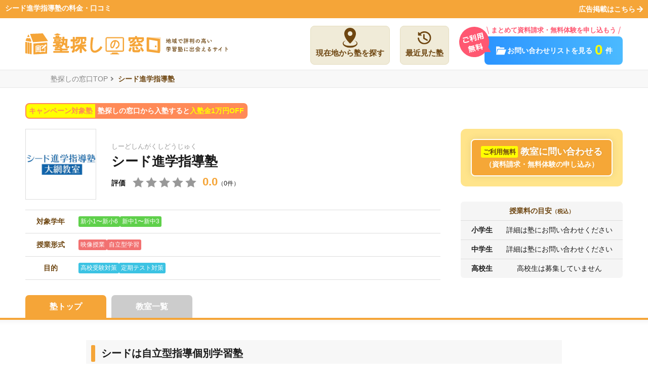

--- FILE ---
content_type: image/svg+xml
request_url: https://jyukumado.jp/assets/images/fixed_summary_badge.svg
body_size: 1388
content:
<svg height="49.235" viewBox="0 0 42 49.235" width="42" xmlns="http://www.w3.org/2000/svg"><g fill="#ff5771" transform="translate(287.375 735.016)"><path d="m-266.37481689-686.77331543-.43188477-.74035645-3.7505188-6.42962646c-4.51074219-.93609619-8.61663818-3.40447998-11.58224487-6.96813965-1.49957276-1.80200195-2.66915894-3.82598877-3.47625733-6.01586914-.83532714-2.26654053-1.25888061-4.65148926-1.25888061-7.08862305 0-2.76727295.54205322-5.45202636 1.61117554-7.97967529 1.03250122-2.44116211 2.51052856-4.63342285 4.39303588-6.51593017 1.88250733-1.88250733 4.07476807-3.36053467 6.51593018-4.39306641 2.52764893-1.0690918 5.21237183-1.61114502 7.97964478-1.61114502 2.76727294 0 5.45199585.54205322 7.97964477 1.61114502 2.44119263 1.03253174 4.63346863 2.51055908 6.51596069 4.39306641 1.88250733 1.88250732 3.36053467 4.07476806 4.39305115 6.51593017 1.0690918 2.52764893 1.61116028 5.21240234 1.61116028 7.97967529 0 2.43713379-.42355347 4.82208252-1.25889587 7.08862305-.80709839 2.18988037-1.97668457 4.21386719-3.47625733 6.01586914-2.96559143 3.56365967-7.07151794 6.03204346-11.58222961 6.96813965l-3.75054932 6.42962646z"/><path d="m-266.37481689-687.765625 3.86361694-6.62347412c9.19633484-1.80029297 16.13619995-9.90319824 16.13619995-19.62683106 0-11.04571533-8.95410156-19.99981689-19.99981689-19.99981689-11.04568482 0-19.99978638 8.95410156-19.99978638 19.99981689 0 9.72363282 6.93984985 17.82653809 16.13619995 19.62683106zm0 1.98468018-.86376954-1.48083497-3.63912963-6.23864746c-4.53491211-.99261474-8.65637207-3.49853515-11.64608765-7.09118652-1.5361023-1.84588623-2.73422241-3.91937256-3.56106567-6.1628418-.85580445-2.32202148-1.28973389-4.76513672-1.28973389-7.26147461 0-2.83453369.55535889-5.58483886 1.65066528-8.17443847 1.05770874-2.50073242 2.57171631-4.74645996 4.5-6.67474365 1.92825318-1.92822266 4.1739502-3.44226075 6.67471314-4.5 2.58959961-1.09527588 5.33987426-1.65063477 8.17440796-1.65063477 2.8345642 0 5.58480835.55535889 8.17443847 1.65063477 2.50076294 1.05773925 4.74647522 2.57177734 6.6747284 4.5 1.92825317 1.92828369 3.44226074 4.17401123 4.5 6.67474365 1.09529113 2.58959961 1.65065002 5.33990478 1.65065002 8.17443847 0 2.49633789-.43392944 4.93945313-1.28974915 7.26147461-.82684326 2.24346924-2.02496337 4.31695557-3.56106567 6.1628418-2.98971558 3.59265137-7.1111908 6.09857178-11.64607239 7.09118652l-3.63916015 6.23864746z" fill="#fff"/></g><path d="m-5.054-8.806v1.54h.812v-1.54zm-2.38 0v1.54h.854v-1.54zm-2.324 0v1.54h.8v-1.54zm1.372-2.534q-.406.518-.756.91h7.91v1.624h-1.316v1.54h1.862v1.624h-1.862v1.542h1.456v1.61h-11.69v-1.61h1.344v-1.54h-1.89v-1.626h1.89v-1.092q-.462.322-.9.588l-1.218-1.288a9.528 9.528 0 0 0 3.192-2.534zm4.144 7.24v-1.54h-.812v1.54zm-2.338 0v-1.54h-.854v1.54zm-2.38 0v-1.54h-.8v1.54zm8.442 4.436-1.82.6a18.9 18.9 0 0 0 -1.6-2.688l1.722-.5a18.448 18.448 0 0 1 1.698 2.588zm-3.766.35-1.848.224a20.749 20.749 0 0 0 -.742-2.646l1.75-.264a18.373 18.373 0 0 1 .84 2.686zm-3.248.07-1.792.224a24.165 24.165 0 0 0 -.532-2.716l1.736-.2a18.666 18.666 0 0 1 .588 2.692zm-2.7-2.492a13.03 13.03 0 0 1 -1.4 2.744l-1.822-.588a10.07 10.07 0 0 0 1.54-2.6zm20.55-6.864-1.232 1.124a13.887 13.887 0 0 0 -1.886-1.918l1.218-1.134a11.691 11.691 0 0 1 1.9 1.928zm-3.218-1.956a22.213 22.213 0 0 1 -1.01 2.842l-1.3-.5a29.274 29.274 0 0 0 .9-2.87zm-4.118 2.45-1.482.49q-.38-1.554-.842-2.87l1.47-.532a25.249 25.249 0 0 1 .854 2.912zm.084 5a23.849 23.849 0 0 1 -1.75 2.42l-.77-1.806a18 18 0 0 0 2.24-3.164h-2.03v-1.652h2.324v-4.214h1.68v4.214h2.2v1.008l1.104-1.022a12.038 12.038 0 0 1 1.96 1.89l-1.246 1.162a12.52 12.52 0 0 0 -1.82-1.83v.448h-1.876a24.863 24.863 0 0 0 1.764 2.362l3.612-.546v-7.63h1.806v7.35l1.372-.21v1.834l-1.372.21v3.234h-1.806v-2.952l-3.612.56v-1.46l-.746 1.36a19.245 19.245 0 0 1 -1.33-1.9v4.406h-1.704z" fill="#fff" transform="translate(21.375 26.625)"/></svg>

--- FILE ---
content_type: image/svg+xml
request_url: https://jyukumado.jp/assets/images/logo_footer.svg
body_size: 4433
content:
<svg height="33.324" viewBox="0 0 216.6 33.324" width="216.6" xmlns="http://www.w3.org/2000/svg"><g fill="#f5a538"><path d="m519.655 52.8q0 1.421-1.2 1.422h-20.24q-1.2 0-1.2-1.422v-19.907q0-1.2 1.094-1.2h20.345a1.064 1.064 0 0 1 1.2 1.2zm-18.814-17.5v15.423h15.1v-15.423z" opacity=".34" transform="translate(-303.055 -25.452)"/><path d="m450.239 33.86q.026.848-.656.875h-1.751q-.6-.027-.656-.985v-1.75h-5.359v1.86a.386.386 0 0 0 .437.437h2.953a.857.857 0 0 0 .766-.437l.218-.328q.41-.657.984-.328l1.531.984q.52.356.082 1.094l-.848 1.094a2.14 2.14 0 0 1 -1.75.766h-5.579q-2.078 0-2.078-1.969v-3.173h-2.3q-1.149 4.348-6.563 6.345-.93.328-1.2-.109l-1.231-1.969q-.274-.519.574-.766 3.8-1.011 4.813-3.5h-3.826v1.969q.026.739-.6.738h-1.7q-.847 0-.875-.629v-4.048a1.063 1.063 0 0 1 1.2-1.2h9.3v-1.315q0-.657.766-.657h1.613q.794 0 .793.657v1.312h9.735a1.063 1.063 0 0 1 1.2 1.2zm-20.1 11.485q.793.3.356 1.313-.63 1.75-1.477 3.938-.466 1.313-1.723.574l-1.121-.793a1.241 1.241 0 0 1 -.219-1.422 27.319 27.319 0 0 1 1.8-3.883q.273-.492.9-.246zm5.114-10.064a.661.661 0 0 1 .984-.328l1.668.739q.711.383.027 1.312a39.52 39.52 0 0 1 -2.68 3.09q2.515.028 6.125-.219l-.377-.327q-.794-.711-.191-1.094l1.476-1.039a.784.784 0 0 1 .82.027 39.482 39.482 0 0 1 4.949 3.829q.6.6-.055 1.094l-1.613 1.094q-.438.356-1.012-.219l-.711-.738q-6.4.547-15.751.766-1.067.028-1.2-.547l-.355-2.188q-.083-.683.6-.684l2.38.137a17.4 17.4 0 0 0 4.916-4.704zm0 9.188v4.047q0 .547.766.547h4.266a1.443 1.443 0 0 0 1.422-.766l.328-.547q.41-.683 1.2-.218l1.422.765a.794.794 0 0 1 .328 1.094 21.255 21.255 0 0 1 -1.641 2.516 1.764 1.764 0 0 1 -1.422.547h-6.672q-3.364.027-3.391-2.625v-5.359q0-.683.875-.656h1.7q.819-.027.819.656zm4.157-.765a14.817 14.817 0 0 1 2.051 2.543q.328.548-.356 1.039l-1.285.93a.644.644 0 0 1 -1.039-.137 27.568 27.568 0 0 0 -2-2.625.742.742 0 0 1 .328-1.094l1.2-.875a.857.857 0 0 1 1.101.215zm5.3 1.394 1.394-.656a.655.655 0 0 1 .93.164 31.375 31.375 0 0 1 2.872 4.457q.464 1.012 0 1.312l-1.34.793q-1.121.629-1.5-.192a38.12 38.12 0 0 0 -2.6-4.567q-.545-.9.249-1.309z" transform="translate(-260.766 -22.59)"/><path d="m518.181 55.137q0 1.422-1.2 1.422l-18.762-2.336q-1.2 0-1.2-1.422v-19.908q0-1.2 1.094-1.2l18.872 2.336a1.064 1.064 0 0 1 1.2 1.2zm-17.34-19.837v15.423l13.621 2.336v-15.424z" transform="translate(-303.055 -25.452)"/><circle cx="208.376" cy="20.545" r="1.409"/><path d="m145.129 28.828h1.641q.656 0 .656.519v2.79h3.829q1.477.028 1.312.848a45.778 45.778 0 0 0 -.765 10.993q.136.574.369.574t.615-.9q.246-.6.984-.246l1.422.684q.383.219.109.82a4.168 4.168 0 0 1 -.984 1.367 3.273 3.273 0 0 1 -2.735.82 2.8 2.8 0 0 1 -2.844-2.735q-.082-1.094-.137-2.133-.52.273-1.285-.273-.246-.246-.985-.875a10.184 10.184 0 0 1 -4.43 5.032h1.148q.739-.027.766.656v.765h7.876a.762.762 0 0 1 .875.848v1.231q0 .657-.875.656h-7.876v.985h10.065q.656 0 .656.875v1.091q0 .875-.766.876h-23.408q-.766 0-.766-.876v-1.093q0-.876.766-.875h10.064v-.985h-7.876q-.876 0-.875-.765v-1.122a.762.762 0 0 1 .875-.848h7.876v-.765a.637.637 0 0 1 -.766-.055l-.93-.929-.219.273a3.7 3.7 0 0 1 -2.461 1.244 11.271 11.271 0 0 1 -3.172-.1.5.5 0 0 1 -.492-.6l.055-1.531q.054-.465.656-.465a7.115 7.115 0 0 0 2.242 0q.493-.164.273-.684-2.516.274-5.25.465-.984.082-1.094-.246l-.438-1.639q-.219-.82.547-.793 2.57-.027 4.7-.192l-.875-.82q-.437-.465.11-.82l1.094-.629.027-.028h-4.512q-.547.028-.547-.547v-1.53q0-.465.547-.465h10.179a2.4 2.4 0 0 1 .984.219l.246.191q.519-1.285 1.312-1.012.765.3 1.613.738v-2.105h-1.531q-.656 0-.656-.519v-1.395a.58.58 0 0 1 .656-.656h1.531v-2.79q-.001-.519.874-.519zm-7.766-.547q.547 0 .547.492v.6h4.266q.656 0 .656.465v1.5q0 .574-.656.574h-12.142q-.657 0-.656-.574v-1.5q0-.465.656-.465h4.594v-.6q0-.493.766-.492zm4.157 7.493q0 .574-.656.574h-9.188q-.656 0-.656-.574v-2.981q0-.465.656-.465h9.188q.656 0 .656.465zm-7.329-1.7v.492h4.157v-.492zm1.368 5.2.492.3.547-.356h-1.121zm2.571 1.8q1.859-.355 2.516-.547.711-.136.875.3l.465 1.477a7.938 7.938 0 0 0 1.613-2.325q-.876-.465-1.887-1.066zm.984 2.434a3.534 3.534 0 0 1 .082.738 11.214 11.214 0 0 0 1.887-1.121q-1.205.275-1.97.388zm10.063-8.806h-1.75q-.055 2.051-.219 3.418.82.574 1.422.984a34.132 34.132 0 0 1 .546-4.397z" transform="translate(-84.914 -23.432)"/><path d="m201.494 33.784v-2.872a.689.689 0 0 1 .765-.793h1.641q.847 0 .875.793v2.872h1.394v-2.484a1.064 1.064 0 0 1 1.2-1.2h14.658a1.063 1.063 0 0 1 1.2 1.2v4.294q.028.848-.656.875h-1.859q-.656 0-.656-.875v-2.384h-2.406v4.32a.387.387 0 0 0 .438.438h.547a.74.74 0 0 0 .547-.219l.547-.766a.8.8 0 0 1 1.094-.109l1.531 1.094q.547.383.082 1.066l-1.067 1.395a2.139 2.139 0 0 1 -1.75.765h-2.953l-.547.055.027.137v.766h6.208q.765 0 .765.847v1.75q0 .684-.765.739h-3.714a19.083 19.083 0 0 0 4.649 5.141q.957.684.437 1.285l-1.5 1.477a1.245 1.245 0 0 1 -1.367-.3 28.254 28.254 0 0 1 -4.7-4.922v6.671q-.028.629-.793.629h-1.866q-.766 0-.765-.629v-6.617a19.363 19.363 0 0 1 -5 4.922 1.231 1.231 0 0 1 -1.559.082l-1.285-1.859q-.164-.6.6-.957a15.377 15.377 0 0 0 4.95-4.923h-3.692l.11.383q.109.739-.766.985l-1.312.328v5.032q0 1.8-1.2 2.188l-2.3.656q-.492.054-.793-.656l-.547-1.5q-.274-.82.492-1.039 1.066-.136 1.067-.957v-2.849l-2.024.519a.821.821 0 0 1 -1.067-.547l-.656-1.8a.754.754 0 0 1 .547-1.012l3.2-.765v-7.088h-2.68q-.738 0-.738-.9v-1.917q0-.765.738-.765zm5.743 2.68q.027.9-.765.9h-1.7v6.207l.765-.218a.572.572 0 0 1 .629.192v-.6q0-.792.656-.793h6.017v-.82q-.028-.82.684-.82h1.231a2.57 2.57 0 0 1 -.164-1.258v-6.044h-.985q-.109 6.618-5.8 7.876a1.414 1.414 0 0 1 -1.313-.328l-1.012-1.941q-.219-.6.574-.739 4.348-.437 4.376-4.867h-1.094v2.489q.027.739-.6.739h-1.5z" transform="translate(-125.746 -24.505)"/><path d="m277.223 32.548q.191-1.34 1.176-1.149l1.941.438a.722.722 0 0 1 .6.957q-.739 3.555-1 5.456t-.355 3.432q-.1 1.532-.205 3.049a17.006 17.006 0 0 0 -.027 2.53q.082 1.012.178 1.764a6 6 0 0 0 .355 1.422 2.791 2.791 0 0 0 .711 1.08 3.882 3.882 0 0 0 1.08.684 3.483 3.483 0 0 0 1.244.3 5.391 5.391 0 0 0 1.3-.109 6.515 6.515 0 0 0 1.586-.588 18.072 18.072 0 0 0 1.709-.97 14.515 14.515 0 0 0 1.668-1.272 14.18 14.18 0 0 0 1.436-1.422 18.432 18.432 0 0 0 1.48-2.12.618.618 0 0 1 .957-.246l1.723 1.067a.678.678 0 0 1 .246.957 15.779 15.779 0 0 1 -1.326 2.119 14.046 14.046 0 0 1 -1.491 1.709 10.7 10.7 0 0 1 -1.559 1.258q-.794.52-1.559.985t-1.477.82a13.074 13.074 0 0 1 -1.641.67 9.125 9.125 0 0 1 -1.873.424 7.744 7.744 0 0 1 -1.942-.027 6.312 6.312 0 0 1 -1.819-.52 6.059 6.059 0 0 1 -1.49-.984 8.111 8.111 0 0 1 -1.149-1.262 6.4 6.4 0 0 1 -.793-1.463 8.316 8.316 0 0 1 -.451-1.586q-.137-.78-.246-1.873t-.109-2.133q0-1.039.041-2.557t.15-2.995q.109-1.477.315-3.076t.616-4.769z" transform="translate(-172.187 -25.265)"/><path d="m355.186 47.731a8.233 8.233 0 0 1 .831-1.709 11.424 11.424 0 0 1 .911-1.118 7.759 7.759 0 0 1 1.166-1.038 6.535 6.535 0 0 1 1.358-.759 9.753 9.753 0 0 1 1.414-.463 7.2 7.2 0 0 1 1.286-.2 6 6 0 0 1 1.158.048 7.164 7.164 0 0 1 1.111.247 6.745 6.745 0 0 1 1.214.535 9.505 9.505 0 0 1 1.167.743 5.75 5.75 0 0 1 .9.855 7.5 7.5 0 0 1 .767 1.1 5.772 5.772 0 0 1 .575 1.5 8.461 8.461 0 0 1 .232 1.877 6.009 6.009 0 0 1 -.248 1.861 7.773 7.773 0 0 1 -.743 1.678 7.448 7.448 0 0 1 -2.588 2.6 6.719 6.719 0 0 1 -1.63.679.514.514 0 0 1 -.7-.32l-.384-1.022c-.086-.256-.022-.426.192-.512a15.843 15.843 0 0 0 1.725-.862 5.6 5.6 0 0 0 .951-.711 4.155 4.155 0 0 0 .7-.927 10 10 0 0 0 .527-1.03 3.01 3.01 0 0 0 .222-1.083 7.646 7.646 0 0 0 -.024-1.078 3.118 3.118 0 0 0 -.256-.926 7.491 7.491 0 0 0 -.455-.879 5.6 5.6 0 0 0 -.759-.935 5.318 5.318 0 0 0 -1.142-.895 5.556 5.556 0 0 0 -1.494-.575q-.256 1.917-.519 3.139a22.275 22.275 0 0 1 -.711 2.524 17.959 17.959 0 0 1 -1.046 2.452 7.933 7.933 0 0 1 -.983 1.566 4.432 4.432 0 0 1 -.791.687 4.387 4.387 0 0 1 -.863.447 2.619 2.619 0 0 1 -1.909-.04 2.152 2.152 0 0 1 -.719-.511 3.388 3.388 0 0 1 -.551-.839 4.358 4.358 0 0 1 -.36-1.262 10.283 10.283 0 0 1 -.112-1.518 10.162 10.162 0 0 1 .1-1.438 12.786 12.786 0 0 1 .48-1.888zm6.007-3.131a7.177 7.177 0 0 0 -.895.32 5.394 5.394 0 0 0 -1.038.671 7.075 7.075 0 0 0 -1.054.982 9.861 9.861 0 0 0 -.807 1.1 5.878 5.878 0 0 0 -.631 1.358 6.424 6.424 0 0 0 -.3 1.318 6.977 6.977 0 0 0 -.032 1.022q.024.448.088.863a1.986 1.986 0 0 0 .192.647 1.079 1.079 0 0 0 .288.352.8.8 0 0 0 .351.152 1.116 1.116 0 0 0 .448-.032 1.014 1.014 0 0 0 .479-.3 3.748 3.748 0 0 0 .463-.615 7.6 7.6 0 0 0 .527-1.078q.287-.7.719-1.869a19.687 19.687 0 0 0 .687-2.261q.259-1.081.515-2.63z" transform="translate(-218.696 -31.816)"/><path d="m139.1 20.081-5.391-1.848 5.391-1.848 5.391 1.848z" transform="translate(-87.834 -16.384)"/><path d="m142.747 25.571-2.883-.988v3.107h5.766v-3.107z" transform="translate(-91.479 -21.241)"/><path d="m46.825 1.929h.461v1.537h-.461z"/><path d="m366.063 90.983a.132.132 0 0 0 -.132-.132h-8.566a.132.132 0 0 0 -.132.132 1.325 1.325 0 0 1 -1.325 1.325h-.641a.758.758 0 0 0 -.758.758.758.758 0 0 0 .758.758h12.7a.758.758 0 0 0 .758-.758.758.758 0 0 0 -.758-.758h-.582a1.325 1.325 0 0 1 -1.322-1.325z" transform="translate(-218.637 -60.499)"/><path d="m362.583 31.122h-24.836v1.759h25.583v19.279h-25.718v-19.279h.178v-1.7a2.663 2.663 0 0 0 -2.1 2.6v17.684a2.665 2.665 0 0 0 2.666 2.666h24.226a2.667 2.667 0 0 0 2.669-2.666v-17.677a2.667 2.667 0 0 0 -2.668-2.666z" transform="translate(-207.488 -25.115)"/><path d="m41.37 52.9-2.064-.359a.478.478 0 0 0 -.56.471v17.033a.478.478 0 0 0 .4.471l2.064.359a.478.478 0 0 0 .56-.471v-17.034a.478.478 0 0 0 -.4-.47z" transform="translate(-31.576 -37.798)"/><path d="m68.352 27.882-7.82-11.292a.478.478 0 0 0 -.414-.205l-19.475.859a.478.478 0 0 0 -.428.642l4.448 12.139a.478.478 0 0 0 .484.312l22.848-1.707a.478.478 0 0 0 .357-.748z" transform="translate(-32.428 -16.384)"/><path d="m64.026 66.1v7.6a8.24 8.24 0 0 1 2.98-.611 10.083 10.083 0 0 1 2.948.472v-7.448a6.547 6.547 0 0 0 -2.885-.825 7.569 7.569 0 0 0 -3.043.812zm5.526 6.231a.6.6 0 0 1 -.831.146 2.752 2.752 0 0 0 -1.43-.335 6.647 6.647 0 0 0 -2.2.52.6.6 0 0 1 -.479-1.093 7.781 7.781 0 0 1 2.677-.62 3.82 3.82 0 0 1 2.114.551.6.6 0 0 1 .149.83zm0-1.614a.6.6 0 0 1 -.831.147 2.745 2.745 0 0 0 -1.43-.335 6.658 6.658 0 0 0 -2.2.52.6.6 0 0 1 -.479-1.093 7.777 7.777 0 0 1 2.677-.62 3.82 3.82 0 0 1 2.114.551.6.6 0 0 1 .149.829zm0-1.614a.6.6 0 0 1 -.831.147 2.75 2.75 0 0 0 -1.43-.335 6.647 6.647 0 0 0 -2.2.52.6.6 0 0 1 -.479-1.093 7.787 7.787 0 0 1 2.677-.62 3.818 3.818 0 0 1 2.114.551.6.6 0 0 1 .149.827zm-.147-2.445a.6.6 0 1 1 -.684.977 2.752 2.752 0 0 0 -1.43-.335 6.647 6.647 0 0 0 -2.2.52.6.6 0 0 1 -.479-1.093 7.781 7.781 0 0 1 2.677-.62 3.82 3.82 0 0 1 2.116.55z" transform="translate(-46.552 -45.354)"/><path d="m74.5 51.78-21.077 1.631a.478.478 0 0 0 -.441.476v16.313a.478.478 0 0 0 .509.477l20.9-1.351a.479.479 0 0 0 .447-.472l.172-16.591a.478.478 0 0 0 -.51-.483zm-2.6 14.625a.6.6 0 0 1 -.842.544 9.092 9.092 0 0 0 -3.3-.675 7.479 7.479 0 0 0 -3.28.87.592.592 0 0 1 -.822-.238 9.1 9.1 0 0 0 -3.193-.632 7.482 7.482 0 0 0 -3.28.87.6.6 0 0 1 -.893-.517v-8.894a.6.6 0 0 1 .3-.519 9.141 9.141 0 0 1 3.935-1.123 7.6 7.6 0 0 1 3.345.909.459.459 0 0 0 .417.007 8.707 8.707 0 0 1 3.535-.916 5.684 5.684 0 0 1 .831.064.481.481 0 0 1 .281.813l-.213.215a.478.478 0 0 1 -.4.135 4.033 4.033 0 0 0 -.5-.033 7.231 7.231 0 0 0 -2.763.681.474.474 0 0 0 -.28.436v6.612a.476.476 0 0 0 .615.458 7.876 7.876 0 0 1 2.366-.391 9.778 9.778 0 0 1 2.36.307.477.477 0 0 0 .589-.467v-4.291a.479.479 0 0 1 .164-.36l.237-.207a.478.478 0 0 1 .792.36zm1.441-9.082-4.853 4.234a.485.485 0 0 1 -.181.1l-1.58.457a.478.478 0 0 1 -.576-.639l.544-1.341a.478.478 0 0 1 .1-.157l4.634-4.685a1.395 1.395 0 1 1 1.909 2.032z" transform="translate(-40.009 -37.351)"/><path d="m29.521 25a4.924 4.924 0 0 0 2.593.051.549.549 0 0 0 .387-.75l-1.118-2.6a.544.544 0 0 0 -.991-.017l-1.207 2.561a.548.548 0 0 0 .336.755z" transform="translate(-25.88 -19.335)"/><path d="m23.5 39.282 6.774 1.178a1.124 1.124 0 0 0 1.226-1.552l-1.489-3.461a1.128 1.128 0 0 0 -1.3-.645 7.951 7.951 0 0 1 -1.657.21 6.243 6.243 0 0 1 -1.925-.265 1.12 1.12 0 0 0 -1.345.592l-1.106 2.361a1.124 1.124 0 0 0 .822 1.582z" transform="translate(-21.993 -27.233)"/><path d="m23.784 49.838-2.07-.364a.478.478 0 0 0 -.56.471v17.04a.478.478 0 0 0 .4.471l2.07.359a.478.478 0 0 0 .56-.471v-17.035a.478.478 0 0 0 -.4-.471z" transform="translate(-21.154 -35.982)"/><path d="m32.581 51.365-2.064-.359a.478.478 0 0 0 -.56.471v17.034a.478.478 0 0 0 .4.471l2.064.359a.478.478 0 0 0 .56-.471v-17.034a.478.478 0 0 0 -.4-.471z" transform="translate(-26.37 -36.889)"/></g></svg>

--- FILE ---
content_type: image/svg+xml
request_url: https://jyukumado.jp/assets/images/icon_keisai_arrow.svg
body_size: -170
content:
<svg xmlns="http://www.w3.org/2000/svg" width="11.807" height="11.508" viewBox="0 0 11.807 11.508"><path d="M5.02,3.418,5.6,2.833a.63.63,0,0,1,.893,0l5.123,5.12a.63.63,0,0,1,0,.893L6.5,13.969a.63.63,0,0,1-.893,0l-.585-.585a.633.633,0,0,1,.011-.9L8.206,9.455H.632A.631.631,0,0,1,0,8.823V7.979a.631.631,0,0,1,.632-.632H8.206L5.03,4.322A.629.629,0,0,1,5.02,3.418Z" transform="translate(0 -2.647)" fill="#fff"/></svg>